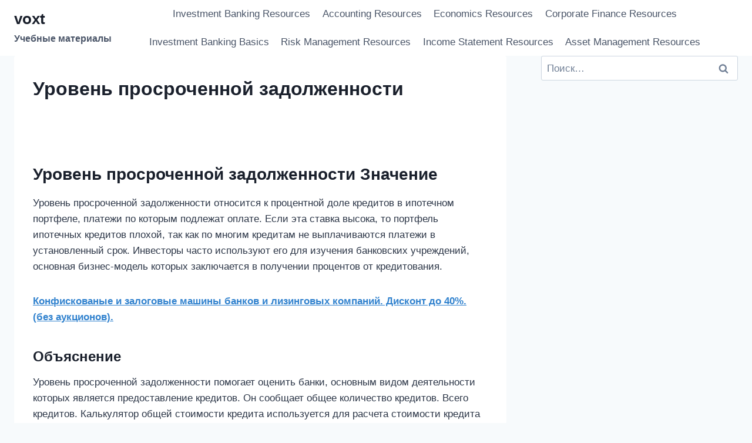

--- FILE ---
content_type: text/html; charset=UTF-8
request_url: https://voxt.ru/uroven-prosrochennoj-zadolzhennosti/
body_size: 22541
content:
<!doctype html><html lang="ru-RU" class="no-js" itemtype="https://schema.org/Blog" itemscope><head><script data-no-optimize="1">var litespeed_docref=sessionStorage.getItem("litespeed_docref");litespeed_docref&&(Object.defineProperty(document,"referrer",{get:function(){return litespeed_docref}}),sessionStorage.removeItem("litespeed_docref"));</script> <meta charset="UTF-8"><meta name="viewport" content="width=device-width, initial-scale=1, minimum-scale=1"><meta name='robots' content='index, follow, max-image-preview:large, max-snippet:-1, max-video-preview:-1' /><title>Уровень просроченной задолженности - voxt</title><link rel="canonical" href="https://voxt.ru/uroven-prosrochennoj-zadolzhennosti/" /><meta property="og:locale" content="ru_RU" /><meta property="og:type" content="article" /><meta property="og:title" content="Уровень просроченной задолженности - voxt" /><meta property="og:description" content="Уровень просроченной задолженности Значение Уровень просроченной задолженности относится к процентной доле кредитов в ипотечном портфеле, платежи по которым подлежат оплате. Если эта ставка высока, то портфель ипотечных кредитов плохой, так как по многим кредитам не выплачиваются платежи в установленный срок. Инвесторы часто используют его для изучения банковских учреждений, основная бизнес-модель которых заключается в получении процентов..." /><meta property="og:url" content="https://voxt.ru/uroven-prosrochennoj-zadolzhennosti/" /><meta property="og:site_name" content="voxt" /><meta property="article:published_time" content="2023-03-06T07:20:09+00:00" /><meta property="og:image" content="https://voxt.ru/wp-content/uploads/2023/03/delinquency-rate.jpg" /><meta property="og:image:width" content="1024" /><meta property="og:image:height" content="461" /><meta property="og:image:type" content="image/jpeg" /><meta name="author" content="toxiz" /><meta name="twitter:card" content="summary_large_image" /> <script type="application/ld+json" class="yoast-schema-graph">{"@context":"https://schema.org","@graph":[{"@type":"Article","@id":"https://voxt.ru/uroven-prosrochennoj-zadolzhennosti/#article","isPartOf":{"@id":"https://voxt.ru/uroven-prosrochennoj-zadolzhennosti/"},"author":{"name":"toxiz","@id":"https://voxt.ru/#/schema/person/90e1230a45a8bb3bcc70f9a4f372136c"},"headline":"Уровень просроченной задолженности","datePublished":"2023-03-06T07:20:09+00:00","mainEntityOfPage":{"@id":"https://voxt.ru/uroven-prosrochennoj-zadolzhennosti/"},"wordCount":533,"commentCount":0,"image":{"@id":"https://voxt.ru/uroven-prosrochennoj-zadolzhennosti/#primaryimage"},"thumbnailUrl":"https://wallstreetmojo.com/wp-content/uploads/2020/10/Delinquency-Rate.jpg","articleSection":["Corporate Finance Resources","Home","Investment Banking Resources"],"inLanguage":"ru-RU","potentialAction":[{"@type":"CommentAction","name":"Comment","target":["https://voxt.ru/uroven-prosrochennoj-zadolzhennosti/#respond"]}]},{"@type":"WebPage","@id":"https://voxt.ru/uroven-prosrochennoj-zadolzhennosti/","url":"https://voxt.ru/uroven-prosrochennoj-zadolzhennosti/","name":"Уровень просроченной задолженности - voxt","isPartOf":{"@id":"https://voxt.ru/#website"},"primaryImageOfPage":{"@id":"https://voxt.ru/uroven-prosrochennoj-zadolzhennosti/#primaryimage"},"image":{"@id":"https://voxt.ru/uroven-prosrochennoj-zadolzhennosti/#primaryimage"},"thumbnailUrl":"https://wallstreetmojo.com/wp-content/uploads/2020/10/Delinquency-Rate.jpg","datePublished":"2023-03-06T07:20:09+00:00","author":{"@id":"https://voxt.ru/#/schema/person/90e1230a45a8bb3bcc70f9a4f372136c"},"breadcrumb":{"@id":"https://voxt.ru/uroven-prosrochennoj-zadolzhennosti/#breadcrumb"},"inLanguage":"ru-RU","potentialAction":[{"@type":"ReadAction","target":["https://voxt.ru/uroven-prosrochennoj-zadolzhennosti/"]}]},{"@type":"ImageObject","inLanguage":"ru-RU","@id":"https://voxt.ru/uroven-prosrochennoj-zadolzhennosti/#primaryimage","url":"https://wallstreetmojo.com/wp-content/uploads/2020/10/Delinquency-Rate.jpg","contentUrl":"https://wallstreetmojo.com/wp-content/uploads/2020/10/Delinquency-Rate.jpg"},{"@type":"BreadcrumbList","@id":"https://voxt.ru/uroven-prosrochennoj-zadolzhennosti/#breadcrumb","itemListElement":[{"@type":"ListItem","position":1,"name":"Главная страница","item":"https://voxt.ru/"},{"@type":"ListItem","position":2,"name":"Уровень просроченной задолженности"}]},{"@type":"WebSite","@id":"https://voxt.ru/#website","url":"https://voxt.ru/","name":"voxt","description":"Учебные материалы","potentialAction":[{"@type":"SearchAction","target":{"@type":"EntryPoint","urlTemplate":"https://voxt.ru/?s={search_term_string}"},"query-input":{"@type":"PropertyValueSpecification","valueRequired":true,"valueName":"search_term_string"}}],"inLanguage":"ru-RU"},{"@type":"Person","@id":"https://voxt.ru/#/schema/person/90e1230a45a8bb3bcc70f9a4f372136c","name":"toxiz","image":{"@type":"ImageObject","inLanguage":"ru-RU","@id":"https://voxt.ru/#/schema/person/image/","url":"https://voxt.ru/wp-content/litespeed/avatar/397567da43e1d60be8ecd69acc3521c1.jpg?ver=1768934845","contentUrl":"https://voxt.ru/wp-content/litespeed/avatar/397567da43e1d60be8ecd69acc3521c1.jpg?ver=1768934845","caption":"toxiz"},"sameAs":["https://ozki.ru"]}]}</script>  <script type="litespeed/javascript">document.documentElement.classList.remove('no-js')</script> <style id='wp-img-auto-sizes-contain-inline-css'>img:is([sizes=auto i],[sizes^="auto," i]){contain-intrinsic-size:3000px 1500px}
/*# sourceURL=wp-img-auto-sizes-contain-inline-css */</style><link data-optimized="2" rel="stylesheet" href="https://voxt.ru/wp-content/litespeed/css/846f3717e3053ee7ec0b5a8b9ffeee3d.css?ver=b49b4" /><style id='global-styles-inline-css'>:root{--wp--preset--aspect-ratio--square: 1;--wp--preset--aspect-ratio--4-3: 4/3;--wp--preset--aspect-ratio--3-4: 3/4;--wp--preset--aspect-ratio--3-2: 3/2;--wp--preset--aspect-ratio--2-3: 2/3;--wp--preset--aspect-ratio--16-9: 16/9;--wp--preset--aspect-ratio--9-16: 9/16;--wp--preset--color--black: #000000;--wp--preset--color--cyan-bluish-gray: #abb8c3;--wp--preset--color--white: #ffffff;--wp--preset--color--pale-pink: #f78da7;--wp--preset--color--vivid-red: #cf2e2e;--wp--preset--color--luminous-vivid-orange: #ff6900;--wp--preset--color--luminous-vivid-amber: #fcb900;--wp--preset--color--light-green-cyan: #7bdcb5;--wp--preset--color--vivid-green-cyan: #00d084;--wp--preset--color--pale-cyan-blue: #8ed1fc;--wp--preset--color--vivid-cyan-blue: #0693e3;--wp--preset--color--vivid-purple: #9b51e0;--wp--preset--color--theme-palette-1: var(--global-palette1);--wp--preset--color--theme-palette-2: var(--global-palette2);--wp--preset--color--theme-palette-3: var(--global-palette3);--wp--preset--color--theme-palette-4: var(--global-palette4);--wp--preset--color--theme-palette-5: var(--global-palette5);--wp--preset--color--theme-palette-6: var(--global-palette6);--wp--preset--color--theme-palette-7: var(--global-palette7);--wp--preset--color--theme-palette-8: var(--global-palette8);--wp--preset--color--theme-palette-9: var(--global-palette9);--wp--preset--color--theme-palette-10: var(--global-palette10);--wp--preset--color--theme-palette-11: var(--global-palette11);--wp--preset--color--theme-palette-12: var(--global-palette12);--wp--preset--color--theme-palette-13: var(--global-palette13);--wp--preset--color--theme-palette-14: var(--global-palette14);--wp--preset--color--theme-palette-15: var(--global-palette15);--wp--preset--gradient--vivid-cyan-blue-to-vivid-purple: linear-gradient(135deg,rgb(6,147,227) 0%,rgb(155,81,224) 100%);--wp--preset--gradient--light-green-cyan-to-vivid-green-cyan: linear-gradient(135deg,rgb(122,220,180) 0%,rgb(0,208,130) 100%);--wp--preset--gradient--luminous-vivid-amber-to-luminous-vivid-orange: linear-gradient(135deg,rgb(252,185,0) 0%,rgb(255,105,0) 100%);--wp--preset--gradient--luminous-vivid-orange-to-vivid-red: linear-gradient(135deg,rgb(255,105,0) 0%,rgb(207,46,46) 100%);--wp--preset--gradient--very-light-gray-to-cyan-bluish-gray: linear-gradient(135deg,rgb(238,238,238) 0%,rgb(169,184,195) 100%);--wp--preset--gradient--cool-to-warm-spectrum: linear-gradient(135deg,rgb(74,234,220) 0%,rgb(151,120,209) 20%,rgb(207,42,186) 40%,rgb(238,44,130) 60%,rgb(251,105,98) 80%,rgb(254,248,76) 100%);--wp--preset--gradient--blush-light-purple: linear-gradient(135deg,rgb(255,206,236) 0%,rgb(152,150,240) 100%);--wp--preset--gradient--blush-bordeaux: linear-gradient(135deg,rgb(254,205,165) 0%,rgb(254,45,45) 50%,rgb(107,0,62) 100%);--wp--preset--gradient--luminous-dusk: linear-gradient(135deg,rgb(255,203,112) 0%,rgb(199,81,192) 50%,rgb(65,88,208) 100%);--wp--preset--gradient--pale-ocean: linear-gradient(135deg,rgb(255,245,203) 0%,rgb(182,227,212) 50%,rgb(51,167,181) 100%);--wp--preset--gradient--electric-grass: linear-gradient(135deg,rgb(202,248,128) 0%,rgb(113,206,126) 100%);--wp--preset--gradient--midnight: linear-gradient(135deg,rgb(2,3,129) 0%,rgb(40,116,252) 100%);--wp--preset--font-size--small: var(--global-font-size-small);--wp--preset--font-size--medium: var(--global-font-size-medium);--wp--preset--font-size--large: var(--global-font-size-large);--wp--preset--font-size--x-large: 42px;--wp--preset--font-size--larger: var(--global-font-size-larger);--wp--preset--font-size--xxlarge: var(--global-font-size-xxlarge);--wp--preset--spacing--20: 0.44rem;--wp--preset--spacing--30: 0.67rem;--wp--preset--spacing--40: 1rem;--wp--preset--spacing--50: 1.5rem;--wp--preset--spacing--60: 2.25rem;--wp--preset--spacing--70: 3.38rem;--wp--preset--spacing--80: 5.06rem;--wp--preset--shadow--natural: 6px 6px 9px rgba(0, 0, 0, 0.2);--wp--preset--shadow--deep: 12px 12px 50px rgba(0, 0, 0, 0.4);--wp--preset--shadow--sharp: 6px 6px 0px rgba(0, 0, 0, 0.2);--wp--preset--shadow--outlined: 6px 6px 0px -3px rgb(255, 255, 255), 6px 6px rgb(0, 0, 0);--wp--preset--shadow--crisp: 6px 6px 0px rgb(0, 0, 0);}:where(.is-layout-flex){gap: 0.5em;}:where(.is-layout-grid){gap: 0.5em;}body .is-layout-flex{display: flex;}.is-layout-flex{flex-wrap: wrap;align-items: center;}.is-layout-flex > :is(*, div){margin: 0;}body .is-layout-grid{display: grid;}.is-layout-grid > :is(*, div){margin: 0;}:where(.wp-block-columns.is-layout-flex){gap: 2em;}:where(.wp-block-columns.is-layout-grid){gap: 2em;}:where(.wp-block-post-template.is-layout-flex){gap: 1.25em;}:where(.wp-block-post-template.is-layout-grid){gap: 1.25em;}.has-black-color{color: var(--wp--preset--color--black) !important;}.has-cyan-bluish-gray-color{color: var(--wp--preset--color--cyan-bluish-gray) !important;}.has-white-color{color: var(--wp--preset--color--white) !important;}.has-pale-pink-color{color: var(--wp--preset--color--pale-pink) !important;}.has-vivid-red-color{color: var(--wp--preset--color--vivid-red) !important;}.has-luminous-vivid-orange-color{color: var(--wp--preset--color--luminous-vivid-orange) !important;}.has-luminous-vivid-amber-color{color: var(--wp--preset--color--luminous-vivid-amber) !important;}.has-light-green-cyan-color{color: var(--wp--preset--color--light-green-cyan) !important;}.has-vivid-green-cyan-color{color: var(--wp--preset--color--vivid-green-cyan) !important;}.has-pale-cyan-blue-color{color: var(--wp--preset--color--pale-cyan-blue) !important;}.has-vivid-cyan-blue-color{color: var(--wp--preset--color--vivid-cyan-blue) !important;}.has-vivid-purple-color{color: var(--wp--preset--color--vivid-purple) !important;}.has-black-background-color{background-color: var(--wp--preset--color--black) !important;}.has-cyan-bluish-gray-background-color{background-color: var(--wp--preset--color--cyan-bluish-gray) !important;}.has-white-background-color{background-color: var(--wp--preset--color--white) !important;}.has-pale-pink-background-color{background-color: var(--wp--preset--color--pale-pink) !important;}.has-vivid-red-background-color{background-color: var(--wp--preset--color--vivid-red) !important;}.has-luminous-vivid-orange-background-color{background-color: var(--wp--preset--color--luminous-vivid-orange) !important;}.has-luminous-vivid-amber-background-color{background-color: var(--wp--preset--color--luminous-vivid-amber) !important;}.has-light-green-cyan-background-color{background-color: var(--wp--preset--color--light-green-cyan) !important;}.has-vivid-green-cyan-background-color{background-color: var(--wp--preset--color--vivid-green-cyan) !important;}.has-pale-cyan-blue-background-color{background-color: var(--wp--preset--color--pale-cyan-blue) !important;}.has-vivid-cyan-blue-background-color{background-color: var(--wp--preset--color--vivid-cyan-blue) !important;}.has-vivid-purple-background-color{background-color: var(--wp--preset--color--vivid-purple) !important;}.has-black-border-color{border-color: var(--wp--preset--color--black) !important;}.has-cyan-bluish-gray-border-color{border-color: var(--wp--preset--color--cyan-bluish-gray) !important;}.has-white-border-color{border-color: var(--wp--preset--color--white) !important;}.has-pale-pink-border-color{border-color: var(--wp--preset--color--pale-pink) !important;}.has-vivid-red-border-color{border-color: var(--wp--preset--color--vivid-red) !important;}.has-luminous-vivid-orange-border-color{border-color: var(--wp--preset--color--luminous-vivid-orange) !important;}.has-luminous-vivid-amber-border-color{border-color: var(--wp--preset--color--luminous-vivid-amber) !important;}.has-light-green-cyan-border-color{border-color: var(--wp--preset--color--light-green-cyan) !important;}.has-vivid-green-cyan-border-color{border-color: var(--wp--preset--color--vivid-green-cyan) !important;}.has-pale-cyan-blue-border-color{border-color: var(--wp--preset--color--pale-cyan-blue) !important;}.has-vivid-cyan-blue-border-color{border-color: var(--wp--preset--color--vivid-cyan-blue) !important;}.has-vivid-purple-border-color{border-color: var(--wp--preset--color--vivid-purple) !important;}.has-vivid-cyan-blue-to-vivid-purple-gradient-background{background: var(--wp--preset--gradient--vivid-cyan-blue-to-vivid-purple) !important;}.has-light-green-cyan-to-vivid-green-cyan-gradient-background{background: var(--wp--preset--gradient--light-green-cyan-to-vivid-green-cyan) !important;}.has-luminous-vivid-amber-to-luminous-vivid-orange-gradient-background{background: var(--wp--preset--gradient--luminous-vivid-amber-to-luminous-vivid-orange) !important;}.has-luminous-vivid-orange-to-vivid-red-gradient-background{background: var(--wp--preset--gradient--luminous-vivid-orange-to-vivid-red) !important;}.has-very-light-gray-to-cyan-bluish-gray-gradient-background{background: var(--wp--preset--gradient--very-light-gray-to-cyan-bluish-gray) !important;}.has-cool-to-warm-spectrum-gradient-background{background: var(--wp--preset--gradient--cool-to-warm-spectrum) !important;}.has-blush-light-purple-gradient-background{background: var(--wp--preset--gradient--blush-light-purple) !important;}.has-blush-bordeaux-gradient-background{background: var(--wp--preset--gradient--blush-bordeaux) !important;}.has-luminous-dusk-gradient-background{background: var(--wp--preset--gradient--luminous-dusk) !important;}.has-pale-ocean-gradient-background{background: var(--wp--preset--gradient--pale-ocean) !important;}.has-electric-grass-gradient-background{background: var(--wp--preset--gradient--electric-grass) !important;}.has-midnight-gradient-background{background: var(--wp--preset--gradient--midnight) !important;}.has-small-font-size{font-size: var(--wp--preset--font-size--small) !important;}.has-medium-font-size{font-size: var(--wp--preset--font-size--medium) !important;}.has-large-font-size{font-size: var(--wp--preset--font-size--large) !important;}.has-x-large-font-size{font-size: var(--wp--preset--font-size--x-large) !important;}
/*# sourceURL=global-styles-inline-css */</style><style id='classic-theme-styles-inline-css'>/*! This file is auto-generated */
.wp-block-button__link{color:#fff;background-color:#32373c;border-radius:9999px;box-shadow:none;text-decoration:none;padding:calc(.667em + 2px) calc(1.333em + 2px);font-size:1.125em}.wp-block-file__button{background:#32373c;color:#fff;text-decoration:none}
/*# sourceURL=/wp-includes/css/classic-themes.min.css */</style><style id='kadence-global-inline-css'>/* Kadence Base CSS */
:root{--global-palette1:#3182CE;--global-palette2:#2B6CB0;--global-palette3:#1A202C;--global-palette4:#2D3748;--global-palette5:#4A5568;--global-palette6:#718096;--global-palette7:#EDF2F7;--global-palette8:#F7FAFC;--global-palette9:#ffffff;--global-palette10:oklch(from var(--global-palette1) calc(l + 0.10 * (1 - l)) calc(c * 1.00) calc(h + 180) / 100%);--global-palette11:#13612e;--global-palette12:#1159af;--global-palette13:#b82105;--global-palette14:#f7630c;--global-palette15:#f5a524;--global-palette9rgb:255, 255, 255;--global-palette-highlight:var(--global-palette1);--global-palette-highlight-alt:var(--global-palette2);--global-palette-highlight-alt2:var(--global-palette9);--global-palette-btn-bg:var(--global-palette1);--global-palette-btn-bg-hover:var(--global-palette2);--global-palette-btn:var(--global-palette9);--global-palette-btn-hover:var(--global-palette9);--global-palette-btn-sec-bg:var(--global-palette7);--global-palette-btn-sec-bg-hover:var(--global-palette2);--global-palette-btn-sec:var(--global-palette3);--global-palette-btn-sec-hover:var(--global-palette9);--global-body-font-family:-apple-system,BlinkMacSystemFont,"Segoe UI",Roboto,Oxygen-Sans,Ubuntu,Cantarell,"Helvetica Neue",sans-serif, "Apple Color Emoji", "Segoe UI Emoji", "Segoe UI Symbol";--global-heading-font-family:inherit;--global-primary-nav-font-family:inherit;--global-fallback-font:sans-serif;--global-display-fallback-font:sans-serif;--global-content-width:1290px;--global-content-wide-width:calc(1290px + 230px);--global-content-narrow-width:842px;--global-content-edge-padding:1.5rem;--global-content-boxed-padding:2rem;--global-calc-content-width:calc(1290px - var(--global-content-edge-padding) - var(--global-content-edge-padding) );--wp--style--global--content-size:var(--global-calc-content-width);}.wp-site-blocks{--global-vw:calc( 100vw - ( 0.5 * var(--scrollbar-offset)));}body{background:var(--global-palette8);}body, input, select, optgroup, textarea{font-weight:400;font-size:17px;line-height:1.6;font-family:var(--global-body-font-family);color:var(--global-palette4);}.content-bg, body.content-style-unboxed .site{background:var(--global-palette9);}h1,h2,h3,h4,h5,h6{font-family:var(--global-heading-font-family);}h1{font-weight:700;font-size:32px;line-height:1.5;color:var(--global-palette3);}h2{font-weight:700;font-size:28px;line-height:1.5;color:var(--global-palette3);}h3{font-weight:700;font-size:24px;line-height:1.5;color:var(--global-palette3);}h4{font-weight:700;font-size:22px;line-height:1.5;color:var(--global-palette4);}h5{font-weight:700;font-size:20px;line-height:1.5;color:var(--global-palette4);}h6{font-weight:700;font-size:18px;line-height:1.5;color:var(--global-palette5);}.entry-hero .kadence-breadcrumbs{max-width:1290px;}.site-container, .site-header-row-layout-contained, .site-footer-row-layout-contained, .entry-hero-layout-contained, .comments-area, .alignfull > .wp-block-cover__inner-container, .alignwide > .wp-block-cover__inner-container{max-width:var(--global-content-width);}.content-width-narrow .content-container.site-container, .content-width-narrow .hero-container.site-container{max-width:var(--global-content-narrow-width);}@media all and (min-width: 1520px){.wp-site-blocks .content-container  .alignwide{margin-left:-115px;margin-right:-115px;width:unset;max-width:unset;}}@media all and (min-width: 1102px){.content-width-narrow .wp-site-blocks .content-container .alignwide{margin-left:-130px;margin-right:-130px;width:unset;max-width:unset;}}.content-style-boxed .wp-site-blocks .entry-content .alignwide{margin-left:calc( -1 * var( --global-content-boxed-padding ) );margin-right:calc( -1 * var( --global-content-boxed-padding ) );}.content-area{margin-top:5rem;margin-bottom:5rem;}@media all and (max-width: 1024px){.content-area{margin-top:3rem;margin-bottom:3rem;}}@media all and (max-width: 767px){.content-area{margin-top:2rem;margin-bottom:2rem;}}@media all and (max-width: 1024px){:root{--global-content-boxed-padding:2rem;}}@media all and (max-width: 767px){:root{--global-content-boxed-padding:1.5rem;}}.entry-content-wrap{padding:2rem;}@media all and (max-width: 1024px){.entry-content-wrap{padding:2rem;}}@media all and (max-width: 767px){.entry-content-wrap{padding:1.5rem;}}.entry.single-entry{box-shadow:0px 15px 15px -10px rgba(0,0,0,0.05);}.entry.loop-entry{box-shadow:0px 15px 15px -10px rgba(0,0,0,0.05);}.loop-entry .entry-content-wrap{padding:2rem;}@media all and (max-width: 1024px){.loop-entry .entry-content-wrap{padding:2rem;}}@media all and (max-width: 767px){.loop-entry .entry-content-wrap{padding:1.5rem;}}.primary-sidebar.widget-area .widget{margin-bottom:1.5em;color:var(--global-palette4);}.primary-sidebar.widget-area .widget-title{font-weight:700;font-size:20px;line-height:1.5;color:var(--global-palette3);}button, .button, .wp-block-button__link, input[type="button"], input[type="reset"], input[type="submit"], .fl-button, .elementor-button-wrapper .elementor-button, .wc-block-components-checkout-place-order-button, .wc-block-cart__submit{box-shadow:0px 0px 0px -7px rgba(0,0,0,0);}button:hover, button:focus, button:active, .button:hover, .button:focus, .button:active, .wp-block-button__link:hover, .wp-block-button__link:focus, .wp-block-button__link:active, input[type="button"]:hover, input[type="button"]:focus, input[type="button"]:active, input[type="reset"]:hover, input[type="reset"]:focus, input[type="reset"]:active, input[type="submit"]:hover, input[type="submit"]:focus, input[type="submit"]:active, .elementor-button-wrapper .elementor-button:hover, .elementor-button-wrapper .elementor-button:focus, .elementor-button-wrapper .elementor-button:active, .wc-block-cart__submit:hover{box-shadow:0px 15px 25px -7px rgba(0,0,0,0.1);}.kb-button.kb-btn-global-outline.kb-btn-global-inherit{padding-top:calc(px - 2px);padding-right:calc(px - 2px);padding-bottom:calc(px - 2px);padding-left:calc(px - 2px);}@media all and (min-width: 1025px){.transparent-header .entry-hero .entry-hero-container-inner{padding-top:80px;}}@media all and (max-width: 1024px){.mobile-transparent-header .entry-hero .entry-hero-container-inner{padding-top:80px;}}@media all and (max-width: 767px){.mobile-transparent-header .entry-hero .entry-hero-container-inner{padding-top:80px;}}#kt-scroll-up-reader, #kt-scroll-up{border-radius:0px 0px 0px 0px;bottom:30px;font-size:1.2em;padding:0.4em 0.4em 0.4em 0.4em;}#kt-scroll-up-reader.scroll-up-side-right, #kt-scroll-up.scroll-up-side-right{right:30px;}#kt-scroll-up-reader.scroll-up-side-left, #kt-scroll-up.scroll-up-side-left{left:30px;}@media all and (hover: hover){#kt-scroll-up-reader:hover, #kt-scroll-up:hover{color:var(--global-palette7);}}.entry-hero.post-hero-section .entry-header{min-height:200px;}
/* Kadence Header CSS */
@media all and (max-width: 1024px){.mobile-transparent-header #masthead{position:absolute;left:0px;right:0px;z-index:100;}.kadence-scrollbar-fixer.mobile-transparent-header #masthead{right:var(--scrollbar-offset,0);}.mobile-transparent-header #masthead, .mobile-transparent-header .site-top-header-wrap .site-header-row-container-inner, .mobile-transparent-header .site-main-header-wrap .site-header-row-container-inner, .mobile-transparent-header .site-bottom-header-wrap .site-header-row-container-inner{background:transparent;}.site-header-row-tablet-layout-fullwidth, .site-header-row-tablet-layout-standard{padding:0px;}}@media all and (min-width: 1025px){.transparent-header #masthead{position:absolute;left:0px;right:0px;z-index:100;}.transparent-header.kadence-scrollbar-fixer #masthead{right:var(--scrollbar-offset,0);}.transparent-header #masthead, .transparent-header .site-top-header-wrap .site-header-row-container-inner, .transparent-header .site-main-header-wrap .site-header-row-container-inner, .transparent-header .site-bottom-header-wrap .site-header-row-container-inner{background:transparent;}}.site-branding{padding:0px 0px 0px 0px;}.site-branding .site-title{font-weight:700;font-size:26px;line-height:1.2;color:var(--global-palette3);}.site-branding .site-description{font-weight:700;font-size:16px;line-height:1.4;color:var(--global-palette5);}#masthead, #masthead .kadence-sticky-header.item-is-fixed:not(.item-at-start):not(.site-header-row-container):not(.site-main-header-wrap), #masthead .kadence-sticky-header.item-is-fixed:not(.item-at-start) > .site-header-row-container-inner{background:#ffffff;}.site-main-header-inner-wrap{min-height:80px;}.header-navigation[class*="header-navigation-style-underline"] .header-menu-container.primary-menu-container>ul>li>a:after{width:calc( 100% - 1.2em);}.main-navigation .primary-menu-container > ul > li.menu-item > a{padding-left:calc(1.2em / 2);padding-right:calc(1.2em / 2);padding-top:0.6em;padding-bottom:0.6em;color:var(--global-palette5);}.main-navigation .primary-menu-container > ul > li.menu-item .dropdown-nav-special-toggle{right:calc(1.2em / 2);}.main-navigation .primary-menu-container > ul > li.menu-item > a:hover{color:var(--global-palette-highlight);}.main-navigation .primary-menu-container > ul > li.menu-item.current-menu-item > a{color:var(--global-palette3);}.header-navigation .header-menu-container ul ul.sub-menu, .header-navigation .header-menu-container ul ul.submenu{background:var(--global-palette3);box-shadow:0px 2px 13px 0px rgba(0,0,0,0.1);}.header-navigation .header-menu-container ul ul li.menu-item, .header-menu-container ul.menu > li.kadence-menu-mega-enabled > ul > li.menu-item > a{border-bottom:1px solid rgba(255,255,255,0.1);border-radius:0px 0px 0px 0px;}.header-navigation .header-menu-container ul ul li.menu-item > a{width:200px;padding-top:1em;padding-bottom:1em;color:var(--global-palette8);font-size:12px;}.header-navigation .header-menu-container ul ul li.menu-item > a:hover{color:var(--global-palette9);background:var(--global-palette4);border-radius:0px 0px 0px 0px;}.header-navigation .header-menu-container ul ul li.menu-item.current-menu-item > a{color:var(--global-palette9);background:var(--global-palette4);border-radius:0px 0px 0px 0px;}.mobile-toggle-open-container .menu-toggle-open, .mobile-toggle-open-container .menu-toggle-open:focus{color:var(--global-palette5);padding:0.4em 0.6em 0.4em 0.6em;font-size:14px;}.mobile-toggle-open-container .menu-toggle-open.menu-toggle-style-bordered{border:1px solid currentColor;}.mobile-toggle-open-container .menu-toggle-open .menu-toggle-icon{font-size:20px;}.mobile-toggle-open-container .menu-toggle-open:hover, .mobile-toggle-open-container .menu-toggle-open:focus-visible{color:var(--global-palette-highlight);}.mobile-navigation ul li{font-size:14px;}.mobile-navigation ul li a{padding-top:1em;padding-bottom:1em;}.mobile-navigation ul li > a, .mobile-navigation ul li.menu-item-has-children > .drawer-nav-drop-wrap{color:var(--global-palette8);}.mobile-navigation ul li.current-menu-item > a, .mobile-navigation ul li.current-menu-item.menu-item-has-children > .drawer-nav-drop-wrap{color:var(--global-palette-highlight);}.mobile-navigation ul li.menu-item-has-children .drawer-nav-drop-wrap, .mobile-navigation ul li:not(.menu-item-has-children) a{border-bottom:1px solid rgba(255,255,255,0.1);}.mobile-navigation:not(.drawer-navigation-parent-toggle-true) ul li.menu-item-has-children .drawer-nav-drop-wrap button{border-left:1px solid rgba(255,255,255,0.1);}#mobile-drawer .drawer-header .drawer-toggle{padding:0.6em 0.15em 0.6em 0.15em;font-size:24px;}
/* Kadence Footer CSS */
.site-bottom-footer-inner-wrap{padding-top:30px;padding-bottom:30px;grid-column-gap:30px;}.site-bottom-footer-inner-wrap .widget{margin-bottom:30px;}.site-bottom-footer-inner-wrap .site-footer-section:not(:last-child):after{right:calc(-30px / 2);}
/*# sourceURL=kadence-global-inline-css */</style> <script id="post-views-counter-frontend-js-before" type="litespeed/javascript">var pvcArgsFrontend={"mode":"js","postID":4995,"requestURL":"https:\/\/voxt.ru\/wp-admin\/admin-ajax.php","nonce":"793aec1503","dataStorage":"cookies","multisite":!1,"path":"\/","domain":""}</script> <script id="wp-yandex-metrika_YmEc-js-after" type="litespeed/javascript">window.tmpwpym={datalayername:'DataLayer',counters:JSON.parse('[{"number":"71326131","webvisor":"1"}]'),targets:JSON.parse('[]')}</script> <script type="litespeed/javascript" data-src="https://voxt.ru/wp-includes/js/jquery/jquery.min.js" id="jquery-core-js"></script> <meta name="verification" content="f612c7d25f5690ad41496fcfdbf8d1" /><link rel="pingback" href="https://voxt.ru/xmlrpc.php"><link rel="preload" id="kadence-header-preload" href="https://voxt.ru/wp-content/themes/kadence/assets/css/header.min.css?ver=1.4.3" as="style"><link rel="preload" id="kadence-content-preload" href="https://voxt.ru/wp-content/themes/kadence/assets/css/content.min.css?ver=1.4.3" as="style"><link rel="preload" id="kadence-comments-preload" href="https://voxt.ru/wp-content/themes/kadence/assets/css/comments.min.css?ver=1.4.3" as="style"><link rel="preload" id="kadence-sidebar-preload" href="https://voxt.ru/wp-content/themes/kadence/assets/css/sidebar.min.css?ver=1.4.3" as="style"><link rel="preload" id="kadence-related-posts-preload" href="https://voxt.ru/wp-content/themes/kadence/assets/css/related-posts.min.css?ver=1.4.3" as="style"><link rel="preload" id="kad-splide-preload" href="https://voxt.ru/wp-content/themes/kadence/assets/css/kadence-splide.min.css?ver=1.4.3" as="style"><link rel="preload" id="kadence-footer-preload" href="https://voxt.ru/wp-content/themes/kadence/assets/css/footer.min.css?ver=1.4.3" as="style">
 <script type="litespeed/javascript">(function(m,e,t,r,i,k,a){m[i]=m[i]||function(){(m[i].a=m[i].a||[]).push(arguments)};m[i].l=1*new Date();k=e.createElement(t),a=e.getElementsByTagName(t)[0],k.async=1,k.src=r,a.parentNode.insertBefore(k,a)})(window,document,"script","https://mc.yandex.ru/metrika/tag.js","ym");ym("71326131","init",{clickmap:!0,trackLinks:!0,accurateTrackBounce:!0,webvisor:!0,ecommerce:"DataLayer",params:{__ym:{"ymCmsPlugin":{"cms":"wordpress","cmsVersion":"6.9","pluginVersion":"1.2.2","ymCmsRip":"3986529629"}}}})</script> 
 <script type="litespeed/javascript">window.yaContextCb=window.yaContextCb||[]</script> <script type="litespeed/javascript" data-src="https://yandex.ru/ads/system/context.js"></script> <script type="litespeed/javascript" data-src="https://pagead2.googlesyndication.com/pagead/js/adsbygoogle.js?client=ca-pub-5162050706337438"
     crossorigin="anonymous"></script></head><body data-rsssl=1 class="wp-singular post-template-default single single-post postid-4995 single-format-standard wp-embed-responsive wp-theme-kadence footer-on-bottom hide-focus-outline link-style-standard has-sidebar content-title-style-normal content-width-normal content-style-boxed content-vertical-padding-bottom non-transparent-header mobile-non-transparent-header"><div id="wrapper" class="site wp-site-blocks">
<a class="skip-link screen-reader-text scroll-ignore" href="#main">Перейти к содержимому</a><header id="masthead" class="site-header" role="banner" itemtype="https://schema.org/WPHeader" itemscope><div id="main-header" class="site-header-wrap"><div class="site-header-inner-wrap"><div class="site-header-upper-wrap"><div class="site-header-upper-inner-wrap"><div class="site-main-header-wrap site-header-row-container site-header-focus-item site-header-row-layout-standard" data-section="kadence_customizer_header_main"><div class="site-header-row-container-inner"><div class="site-container"><div class="site-main-header-inner-wrap site-header-row site-header-row-has-sides site-header-row-no-center"><div class="site-header-main-section-left site-header-section site-header-section-left"><div class="site-header-item site-header-focus-item" data-section="title_tagline"><div class="site-branding branding-layout-standard"><a class="brand" href="https://voxt.ru/" rel="home"><div class="site-title-wrap"><p class="site-title">voxt</p><p class="site-description">Учебные материалы</p></div></a></div></div></div><div class="site-header-main-section-right site-header-section site-header-section-right"><div class="site-header-item site-header-focus-item site-header-item-main-navigation header-navigation-layout-stretch-false header-navigation-layout-fill-stretch-false" data-section="kadence_customizer_primary_navigation"><nav id="site-navigation" class="main-navigation header-navigation hover-to-open nav--toggle-sub header-navigation-style-standard header-navigation-dropdown-animation-none" role="navigation" aria-label="Основной"><div class="primary-menu-container header-menu-container"><ul id="primary-menu" class="menu"><li id="menu-item-13592" class="menu-item menu-item-type-taxonomy menu-item-object-category current-post-ancestor current-menu-parent current-post-parent menu-item-13592"><a href="https://voxt.ru/investment-banking-resources/">Investment Banking Resources</a></li><li id="menu-item-13593" class="menu-item menu-item-type-taxonomy menu-item-object-category menu-item-13593"><a href="https://voxt.ru/accounting-resources/">Accounting Resources</a></li><li id="menu-item-13594" class="menu-item menu-item-type-taxonomy menu-item-object-category menu-item-13594"><a href="https://voxt.ru/economics-resources/">Economics Resources</a></li><li id="menu-item-13595" class="menu-item menu-item-type-taxonomy menu-item-object-category current-post-ancestor current-menu-parent current-post-parent menu-item-13595"><a href="https://voxt.ru/corporate-finance-resources/">Corporate Finance Resources</a></li><li id="menu-item-13596" class="menu-item menu-item-type-taxonomy menu-item-object-category menu-item-13596"><a href="https://voxt.ru/investment-banking-basics/">Investment Banking Basics</a></li><li id="menu-item-13597" class="menu-item menu-item-type-taxonomy menu-item-object-category menu-item-13597"><a href="https://voxt.ru/risk-management-resources/">Risk Management Resources</a></li><li id="menu-item-13598" class="menu-item menu-item-type-taxonomy menu-item-object-category menu-item-13598"><a href="https://voxt.ru/income-statement-resources/">Income Statement Resources</a></li><li id="menu-item-13599" class="menu-item menu-item-type-taxonomy menu-item-object-category menu-item-13599"><a href="https://voxt.ru/asset-management-resources/">Asset Management Resources</a></li></ul></div></nav></div></div></div></div></div></div></div></div></div></div><div id="mobile-header" class="site-mobile-header-wrap"><div class="site-header-inner-wrap"><div class="site-header-upper-wrap"><div class="site-header-upper-inner-wrap"><div class="site-main-header-wrap site-header-focus-item site-header-row-layout-standard site-header-row-tablet-layout-default site-header-row-mobile-layout-default "><div class="site-header-row-container-inner"><div class="site-container"><div class="site-main-header-inner-wrap site-header-row site-header-row-has-sides site-header-row-no-center"><div class="site-header-main-section-left site-header-section site-header-section-left"><div class="site-header-item site-header-focus-item" data-section="title_tagline"><div class="site-branding mobile-site-branding branding-layout-standard branding-tablet-layout-inherit branding-mobile-layout-inherit"><a class="brand" href="https://voxt.ru/" rel="home"><div class="site-title-wrap"><div class="site-title vs-md-false">voxt</div><div class="site-description vs-sm-false vs-md-false">Учебные материалы</div></div></a></div></div></div><div class="site-header-main-section-right site-header-section site-header-section-right"><div class="site-header-item site-header-focus-item site-header-item-navgation-popup-toggle" data-section="kadence_customizer_mobile_trigger"><div class="mobile-toggle-open-container">
<button id="mobile-toggle" class="menu-toggle-open drawer-toggle menu-toggle-style-default" aria-label="Открыть меню" data-toggle-target="#mobile-drawer" data-toggle-body-class="showing-popup-drawer-from-right" aria-expanded="false" data-set-focus=".menu-toggle-close"
>
<span class="menu-toggle-icon"><span class="kadence-svg-iconset"><svg aria-hidden="true" class="kadence-svg-icon kadence-menu-svg" fill="currentColor" version="1.1" xmlns="http://www.w3.org/2000/svg" width="24" height="24" viewBox="0 0 24 24"><title>Открыть меню</title><path d="M3 13h18c0.552 0 1-0.448 1-1s-0.448-1-1-1h-18c-0.552 0-1 0.448-1 1s0.448 1 1 1zM3 7h18c0.552 0 1-0.448 1-1s-0.448-1-1-1h-18c-0.552 0-1 0.448-1 1s0.448 1 1 1zM3 19h18c0.552 0 1-0.448 1-1s-0.448-1-1-1h-18c-0.552 0-1 0.448-1 1s0.448 1 1 1z"></path>
</svg></span></span>
</button></div></div></div></div></div></div></div></div></div></div></div></header><main id="inner-wrap" class="wrap kt-clear" role="main"><div id="primary" class="content-area"><div class="content-container site-container"><div id="main" class="site-main"><div class="content-wrap"><article id="post-4995" class="entry content-bg single-entry post-4995 post type-post status-publish format-standard hentry category-corporate-finance-resources category-home category-investment-banking-resources"><div class="entry-content-wrap"><header class="entry-header post-title title-align-inherit title-tablet-align-inherit title-mobile-align-inherit"><h1 class="entry-title">Уровень просроченной задолженности</h1></header><div class="entry-content single-content"><div class='code-block code-block-3' style='margin: 8px 0; clear: both;'><div id="vid_inpage_div" vid_inpage_pl="126"></div> <script type="litespeed/javascript" data-src="https://adnitro.pro/js/inpage_adnitro.js"></script> </div>
<br /><h2 id="h-delinquency-rate-meaning">Уровень просроченной задолженности Значение</h2><p>Уровень просроченной задолженности относится к процентной доле кредитов в ипотечном портфеле, платежи по которым подлежат оплате.  Если эта ставка высока, то портфель ипотечных кредитов плохой, так как по многим кредитам не выплачиваются платежи в установленный срок.  Инвесторы часто используют его для изучения банковских учреждений, основная бизнес-модель которых заключается в получении процентов от кредитования.</p><div class='code-block code-block-5' style='margin: 8px 0; clear: both;'><p><strong><a href="https://autotak.ru/" target="_blank" rel="noopener">Конфискованые и залоговые машины банков и лизинговых компаний. Дисконт до 40%. (без аукционов).</a></strong></p></div><h3 class="info" id="h-explanation">Объяснение</h3><p>Уровень просроченной задолженности помогает оценить банки, основным видом деятельности которых является предоставление кредитов.  Он сообщает общее количество кредитов. Всего кредитов. Калькулятор общей стоимости кредита используется для расчета стоимости кредита после его погашения до конца периода.  Формула = (L*R*(1+R)n*F) / ((1+R)n*F-1), которые являются просроченными в портфеле.  Как только заемщик помечен руководящими органами как правонарушитель, кредитный рейтинг заемщика падает.  Обычно существует установленный срок, после которого кредит считается просроченным.  Срок обычно составляет 60 дней.  Поэтому, если заемщик не платит в рассрочку в течение 60 дней, этот кредит считается просроченным.</p><div class='code-block code-block-6' style='margin: 8px 0; clear: both;'><div id="yandex_rtb_R-A-3354524-2"></div> <script type="litespeed/javascript">window.yaContextCb.push(()=>{Ya.Context.AdvManager.render({"blockId":"R-A-3354524-2","renderTo":"yandex_rtb_R-A-3354524-2"})})</script></div><p>Оглавление</p><div class='code-block code-block-1' style='margin: 8px 0; clear: both;'><p>Программы для Windows, мобильные приложения, игры - ВСЁ БЕСПЛАТНО, <a href="https://t.me/sliwha" target="_blank" rel="noopener">в нашем закрытом телеграмм канале - Подписывайтесь:)</a></p></div><ul><li><a rel="nofollow noopener" target="_blank" href="#h-delinquency-rate-meaning" data-level="2">Уровень просроченной задолженности Значение</a><ul><li><a rel="nofollow noopener" target="_blank" href="#h-explanation" data-level="3">Объяснение</a></li><li><a rel="nofollow noopener" target="_blank" href="#h-formula" data-level="3">Формула</a></li><li><a rel="nofollow noopener" target="_blank" href="#h-example" data-level="3">Пример</a></li><li><a rel="nofollow noopener" target="_blank" href="#h-interpretation" data-level="3">Интерпретация</a></li><li><a rel="nofollow noopener" target="_blank" href="#h-how-does-it-work" data-level="3">Как это работает?</a></li><li><a rel="nofollow noopener" target="_blank" href="#h-delinquency-rate-vs-default-rate" data-level="3">Уровень просроченной задолженности по сравнению с уровнем неплатежей</a></li><li><a rel="nofollow noopener" target="_blank" href="#h-recommended-articles" data-level="3">Рекомендуемые статьи</a></li></ul></li></ul><h3 class="formula" id="h-formula">Формула</h3><p>Формула представлена ​​​​как показано ниже &#8212;</p><div class='code-block code-block-8' style='margin: 8px 0; clear: both;'><div id="yandex_rtb_R-A-3354524-3"></div> <script type="litespeed/javascript">window.yaContextCb.push(()=>{Ya.Context.AdvManager.render({"blockId":"R-A-3354524-3","renderTo":"yandex_rtb_R-A-3354524-3"})})</script></div><p><strong>Коэффициент просроченной задолженности = (количество просроченных кредитов / общее количество кредитов) * 100</strong></p><ul><li>Количество просроченных кредитов = Общее количество кредитов, по которым не выплачивались взносы в течение 60 дней.</li><li>Общее количество кредитов = Общее количество кредитов в кредитном портфеле.</li></ul><p><img data-lazyloaded="1" src="[data-uri]" fetchpriority="high" decoding="async" width="1024" height="461" alt="Уровень просроченной задолженности" class="wp-image-267051" data-srcset="https://wallstreetmojo.com/wp-content/uploads/2020/10/Delinquency-Rate.jpg 1024w, https://wallstreetmojo.com/wp-content/uploads/2020/10/Delinquency-Rate-300x135.jpg 300w, https://wallstreetmojo.com/wp-content/uploads/2020/10/Delinquency-Rate-768x346.jpg 768w" data-lazy-sizes="(max-width: 1024px) 100vw, 1024px" data-src="https://wallstreetmojo.com/wp-content/uploads/2020/10/Delinquency-Rate.jpg"></p><p>Коэффициент просроченной задолженности учитывает количество кредитов, а не стоимость каждого кредита.</p><h3 class="example" id="h-example">Пример</h3><p>Учреждение, которое в основном занимается кредитованием денег, имеет 100 непогашенных кредитов.  Из 100 кредитов есть несколько кредитов, платежи по которым должны быть погашены –</p><p>Данный,</p><ul><li>12 кредитов – рассрочка на 45 дней</li><li>15 кредитов – рассрочка на 62 дня</li><li>10 кредитов – рассрочка на срок более 90 дней</li></ul><p>Найдите уровень просроченной задолженности по кредитному портфелю.</p><p><strong>Решение</strong></p><p>Расчет просроченной ссуды</p><p><img data-lazyloaded="1" src="[data-uri]" decoding="async" width="329" height="223" alt="Пример уровня просроченной задолженности" class="wp-image-239383" data-srcset="https://wallstreetmojo.com/wp-content/uploads/2020/07/Delinquency-Rate-Example.jpg 329w, https://wallstreetmojo.com/wp-content/uploads/2020/07/Delinquency-Rate-Example-300x203.jpg 300w" data-lazy-sizes="(max-width: 329px) 100vw, 329px" data-src="https://wallstreetmojo.com/wp-content/uploads/2020/07/Delinquency-Rate-Example.jpg"></p><ul><li>=15+10</li><li>=25</li></ul><p>Расчет уровня просроченной задолженности может быть выполнен следующим образом:</p><p><img data-lazyloaded="1" src="[data-uri]" decoding="async" width="352" height="284" alt="Пример 1" class="wp-image-239384" data-srcset="https://wallstreetmojo.com/wp-content/uploads/2020/07/Delinquency-Rate-Example-1.jpg 352w, https://wallstreetmojo.com/wp-content/uploads/2020/07/Delinquency-Rate-Example-1-300x242.jpg 300w" data-lazy-sizes="(max-width: 352px) 100vw, 352px" data-src="https://wallstreetmojo.com/wp-content/uploads/2020/07/Delinquency-Rate-Example-1.jpg"></p><ul><li>=25/100*100</li><li><strong>=25</strong></li></ul><h3 class="effect" id="h-interpretation">Интерпретация</h3><p>Если для учреждения уровень просроченной задолженности по кредитному портфелю составляет 25%, то из 100 кредитов, выданных на рынке, 25 кредитов не выплачиваются своевременно.  Это не очень хороший показатель для кредитного портфеля.  Учреждению придется нанять третью сторону для взыскания платежей, что обходится дорого.</p><p>Таким образом, кредитные портфели должны иметь низкий уровень просроченной задолженности.  Чем выше ставка, тем хуже для кредитного портфеля и учреждения.</p><h3 class="question" id="h-how-does-it-work">Как это работает?</h3><p>Уровень просроченной задолженности изучается органами управления для прогнозирования кризиса в той или иной отрасли.  Если видно, что уровень просроченной задолженности в определенном секторе внезапно увеличился, то правительство должно действовать быстро, прежде чем возникнет какой-либо кризис.  Ни один экономический кризис не возникает без какого-либо сигнала;  мы игнорируем сигналы.  Таким образом, кредитные учреждения и руководящие органы должны быть тщательно изучены, чтобы улавливать сигналы и действовать быстро.</p><h3 class="diff" id="h-delinquency-rate-vs-default-rate">Уровень просроченной задолженности по сравнению с уровнем неплатежей</h3><p>Просроченные кредиты &#8212; это те, платежи по которым ожидаются более 60 дней.  Этот кредит необходимо списать, если платеж не выплачивается более 270 дней.  Таким образом, этот кредит оказывается по умолчанию.  Ставка по умолчанию &#8212; это общая сумма невыплаченных кредитов по отношению к общей сумме кредита.  Эта ставка показывает убыточность кредитного портфеля.  Как только это дефолт, шансы на восстановление равны нулю, в отличие от просроченных кредитов, где шансы на восстановление все еще есть.</p><div class='code-block code-block-9' style='margin: 8px 0; clear: both;'><div id="yandex_rtb_R-A-3354524-4"></div> <script type="litespeed/javascript">window.yaContextCb.push(()=>{Ya.Context.AdvManager.render({"blockId":"R-A-3354524-4","renderTo":"yandex_rtb_R-A-3354524-4"})})</script></div><h3 class="article" id="h-recommended-articles">Рекомендуемые статьи</h3><p>Это было руководство по уровню просроченной задолженности и его значению.  Здесь мы обсудим формулу для расчета уровня просрочек и пример, интерпретацию и то, как она работает.  Вы можете узнать больше из следующих статей &#8212;</p><ul><li>Обеспеченные ипотечные обязательства</li><li>Обслуживание кредита</li><li>Задолженность по учетной записи</li><li>Субстандартные кредиты</li></ul><div class='code-block code-block-2' style='margin: 8px 0; clear: both;'><p>Программы для Windows, мобильные приложения, игры - ВСЁ БЕСПЛАТНО, <a href="https://t.me/sliwha" target="_blank" rel="noopener">в нашем закрытом телеграмм канале - Подписывайтесь:)</a></p></div></div><footer class="entry-footer"></footer></div></article><nav class="navigation post-navigation" aria-label="Записи"><h2 class="screen-reader-text">Навигация по записям</h2><div class="nav-links"><div class="nav-previous"><a href="https://voxt.ru/kapitalnoe-obsluzhivanie/" rel="prev"><div class="post-navigation-sub"><small><span class="kadence-svg-iconset svg-baseline"><svg aria-hidden="true" class="kadence-svg-icon kadence-arrow-left-alt-svg" fill="currentColor" version="1.1" xmlns="http://www.w3.org/2000/svg" width="29" height="28" viewBox="0 0 29 28"><title>Назад</title><path d="M28 12.5v3c0 0.281-0.219 0.5-0.5 0.5h-19.5v3.5c0 0.203-0.109 0.375-0.297 0.453s-0.391 0.047-0.547-0.078l-6-5.469c-0.094-0.094-0.156-0.219-0.156-0.359v0c0-0.141 0.063-0.281 0.156-0.375l6-5.531c0.156-0.141 0.359-0.172 0.547-0.094 0.172 0.078 0.297 0.25 0.297 0.453v3.5h19.5c0.281 0 0.5 0.219 0.5 0.5z"></path>
</svg></span>Назад</small></div>Капитальное обслуживание</a></div><div class="nav-next"><a href="https://voxt.ru/otkrytie-zapasa/" rel="next"><div class="post-navigation-sub"><small>Далее<span class="kadence-svg-iconset svg-baseline"><svg aria-hidden="true" class="kadence-svg-icon kadence-arrow-right-alt-svg" fill="currentColor" version="1.1" xmlns="http://www.w3.org/2000/svg" width="27" height="28" viewBox="0 0 27 28"><title>Продолжить</title><path d="M27 13.953c0 0.141-0.063 0.281-0.156 0.375l-6 5.531c-0.156 0.141-0.359 0.172-0.547 0.094-0.172-0.078-0.297-0.25-0.297-0.453v-3.5h-19.5c-0.281 0-0.5-0.219-0.5-0.5v-3c0-0.281 0.219-0.5 0.5-0.5h19.5v-3.5c0-0.203 0.109-0.375 0.297-0.453s0.391-0.047 0.547 0.078l6 5.469c0.094 0.094 0.156 0.219 0.156 0.359v0z"></path>
</svg></span></small></div>Открытие запаса</a></div></div></nav><div class="entry-related alignfull entry-related-style-wide"><div class="entry-related-inner content-container site-container"><div class="entry-related-inner-content alignwide"><h2 class="entry-related-title" id="related-posts-title">Похожие записи</h2><div class="entry-related-carousel kadence-slide-init splide" aria-labelledby="related-posts-title" data-columns-xxl="2" data-columns-xl="2" data-columns-md="2" data-columns-sm="2" data-columns-xs="2" data-columns-ss="1" data-slider-anim-speed="400" data-slider-scroll="1" data-slider-dots="true" data-slider-arrows="true" data-slider-hover-pause="false" data-slider-auto="false" data-slider-speed="7000" data-slider-gutter="40" data-slider-loop="true" data-slider-next-label="Далее" data-slider-slide-label="Записи" data-slider-prev-label="Назад"><div class="splide__track"><ul class="splide__list kadence-posts-list grid-cols grid-sm-col-2 grid-lg-col-2"><li class="entry-list-item carousel-item splide__slide"><article class="entry content-bg loop-entry post-5023 post type-post status-publish format-standard hentry category-economics-resources category-home category-investment-banking-resources"><div class="entry-content-wrap"><header class="entry-header"><h3 class="entry-title"><a href="https://voxt.ru/zakrytaya-ekonomika/" rel="bookmark">Закрытая экономика</a></h3></header><footer class="entry-footer"></footer></div></article></li><li class="entry-list-item carousel-item splide__slide"><article class="entry content-bg loop-entry post-5402 post type-post status-publish format-standard hentry category-home category-investment-banking-basics category-investment-banking-resources"><div class="entry-content-wrap"><header class="entry-header"><h3 class="entry-title"><a href="https://voxt.ru/simvol-akczii/" rel="bookmark">Символ акции</a></h3></header><footer class="entry-footer"></footer></div></article></li><li class="entry-list-item carousel-item splide__slide"><article class="entry content-bg loop-entry post-6339 post type-post status-publish format-standard hentry category-economics-resources category-home category-investment-banking-resources"><div class="entry-content-wrap"><header class="entry-header"><h3 class="entry-title"><a href="https://voxt.ru/ekonomika-predlozheniya/" rel="bookmark">Экономика предложения</a></h3></header><footer class="entry-footer"></footer></div></article></li><li class="entry-list-item carousel-item splide__slide"><article class="entry content-bg loop-entry post-4919 post type-post status-publish format-standard hentry category-certification-resources category-home"><div class="entry-content-wrap"><header class="entry-header"><h3 class="entry-title"><a href="https://voxt.ru/ca-protiv-mba/" rel="bookmark">CA против MBA</a></h3></header><footer class="entry-footer"></footer></div></article></li><li class="entry-list-item carousel-item splide__slide"><article class="entry content-bg loop-entry post-8031 post type-post status-publish format-standard hentry category-financial-statement-analysis category-home category-investment-banking-resources"><div class="entry-content-wrap"><header class="entry-header"><h3 class="entry-title"><a href="https://voxt.ru/roe-protiv-roa/" rel="bookmark">ROE против ROA</a></h3></header><footer class="entry-footer"></footer></div></article></li><li class="entry-list-item carousel-item splide__slide"><article class="entry content-bg loop-entry post-10602 post type-post status-publish format-standard hentry category-accounting-resources category-assets-resources category-home"><div class="entry-content-wrap"><header class="entry-header"><h3 class="entry-title"><a href="https://voxt.ru/dolgosrochnye-investiczii/" rel="bookmark">Долгосрочные инвестиции</a></h3></header><footer class="entry-footer"></footer></div></article></li></ul></div></div></div></div></div><div id="comments" class="comments-area"><div id="respond" class="comment-respond"><h3 id="reply-title" class="comment-reply-title">Добавить комментарий <small><a rel="nofollow" id="cancel-comment-reply-link" href="/uroven-prosrochennoj-zadolzhennosti/#respond" style="display:none;">Отменить ответ</a></small></h3><p class="must-log-in">Для отправки комментария вам необходимо <a href="https://voxt.ru/fgjdgj/?redirect_to=https%3A%2F%2Fvoxt.ru%2Furoven-prosrochennoj-zadolzhennosti%2F">авторизоваться</a>.</p></div></div></div></div><aside id="secondary" role="complementary" class="primary-sidebar widget-area sidebar-slug-sidebar-primary sidebar-link-style-normal"><div class="sidebar-inner-wrap"><section id="search-2" class="widget widget_search"><form role="search" method="get" class="search-form" action="https://voxt.ru/">
<label>
<span class="screen-reader-text">Найти:</span>
<input type="search" class="search-field" placeholder="Поиск&hellip;" value="" name="s" />
</label>
<input type="submit" class="search-submit" value="Поиск" /><div class="kadence-search-icon-wrap"><span class="kadence-svg-iconset"><svg aria-hidden="true" class="kadence-svg-icon kadence-search-svg" fill="currentColor" version="1.1" xmlns="http://www.w3.org/2000/svg" width="26" height="28" viewBox="0 0 26 28"><title>Поиск</title><path d="M18 13c0-3.859-3.141-7-7-7s-7 3.141-7 7 3.141 7 7 7 7-3.141 7-7zM26 26c0 1.094-0.906 2-2 2-0.531 0-1.047-0.219-1.406-0.594l-5.359-5.344c-1.828 1.266-4.016 1.937-6.234 1.937-6.078 0-11-4.922-11-11s4.922-11 11-11 11 4.922 11 11c0 2.219-0.672 4.406-1.937 6.234l5.359 5.359c0.359 0.359 0.578 0.875 0.578 1.406z"></path>
</svg></span></div></form></section><section id="ai_widget-3" class="widget block-widget ai-sticky-widget"><div class='code-block code-block-4' style='margin: 8px 0; clear: both;'><div id="yandex_rtb_R-A-3354524-1"></div> <script type="litespeed/javascript">window.yaContextCb.push(()=>{Ya.Context.AdvManager.render({"blockId":"R-A-3354524-1","renderTo":"yandex_rtb_R-A-3354524-1"})})</script></div></section></div></aside></div></div></main><footer id="colophon" class="site-footer" role="contentinfo"><div class="site-footer-wrap"><div class="site-bottom-footer-wrap site-footer-row-container site-footer-focus-item site-footer-row-layout-standard site-footer-row-tablet-layout-default site-footer-row-mobile-layout-default" data-section="kadence_customizer_footer_bottom"><div class="site-footer-row-container-inner"><div class="site-container"><div class="site-bottom-footer-inner-wrap site-footer-row site-footer-row-columns-1 site-footer-row-column-layout-row site-footer-row-tablet-column-layout-default site-footer-row-mobile-column-layout-row ft-ro-dir-row ft-ro-collapse-normal ft-ro-t-dir-default ft-ro-m-dir-default ft-ro-lstyle-plain"><div class="site-footer-bottom-section-1 site-footer-section footer-section-inner-items-1"><div class="footer-widget-area site-info site-footer-focus-item content-align-default content-tablet-align-default content-mobile-align-default content-valign-default content-tablet-valign-default content-mobile-valign-default" data-section="kadence_customizer_footer_html"><div class="footer-widget-area-inner site-info-inner"><div class="footer-html inner-link-style-normal"><div class="footer-html-inner"><p>&copy; 2026 voxt</p></div></div></div></div></div></div></div></div></div></div></footer></div><noscript><div>
<img src="https://mc.yandex.ru/watch/71326131" style="position:absolute; left:-9999px;" alt=""/></div>
</noscript> <script type="litespeed/javascript">document.documentElement.style.setProperty('--scrollbar-offset',window.innerWidth-document.documentElement.clientWidth+'px')</script> <script type="speculationrules">{"prefetch":[{"source":"document","where":{"and":[{"href_matches":"/*"},{"not":{"href_matches":["/wp-*.php","/wp-admin/*","/wp-content/uploads/*","/wp-content/*","/wp-content/plugins/*","/wp-content/themes/kadence/*","/*\\?(.+)"]}},{"not":{"selector_matches":"a[rel~=\"nofollow\"]"}},{"not":{"selector_matches":".no-prefetch, .no-prefetch a"}}]},"eagerness":"conservative"}]}</script> <a id="kt-scroll-up" tabindex="-1" aria-hidden="true" aria-label="Прокрутить вверх" href="#wrapper" class="kadence-scroll-to-top scroll-up-wrap scroll-ignore scroll-up-side-right scroll-up-style-outline vs-lg-true vs-md-true vs-sm-false"><span class="kadence-svg-iconset"><svg aria-hidden="true" class="kadence-svg-icon kadence-arrow-up-svg" fill="currentColor" version="1.1" xmlns="http://www.w3.org/2000/svg" width="24" height="24" viewBox="0 0 24 24"><title>Прокрутить вверх</title><path d="M5.707 12.707l5.293-5.293v11.586c0 0.552 0.448 1 1 1s1-0.448 1-1v-11.586l5.293 5.293c0.391 0.391 1.024 0.391 1.414 0s0.391-1.024 0-1.414l-7-7c-0.092-0.092-0.202-0.166-0.324-0.217s-0.253-0.076-0.383-0.076c-0.256 0-0.512 0.098-0.707 0.293l-7 7c-0.391 0.391-0.391 1.024 0 1.414s1.024 0.391 1.414 0z"></path>
</svg></span></a><button id="kt-scroll-up-reader" href="#wrapper" aria-label="Прокрутить вверх" class="kadence-scroll-to-top scroll-up-wrap scroll-ignore scroll-up-side-right scroll-up-style-outline vs-lg-true vs-md-true vs-sm-false"><span class="kadence-svg-iconset"><svg aria-hidden="true" class="kadence-svg-icon kadence-arrow-up-svg" fill="currentColor" version="1.1" xmlns="http://www.w3.org/2000/svg" width="24" height="24" viewBox="0 0 24 24"><title>Прокрутить вверх</title><path d="M5.707 12.707l5.293-5.293v11.586c0 0.552 0.448 1 1 1s1-0.448 1-1v-11.586l5.293 5.293c0.391 0.391 1.024 0.391 1.414 0s0.391-1.024 0-1.414l-7-7c-0.092-0.092-0.202-0.166-0.324-0.217s-0.253-0.076-0.383-0.076c-0.256 0-0.512 0.098-0.707 0.293l-7 7c-0.391 0.391-0.391 1.024 0 1.414s1.024 0.391 1.414 0z"></path>
</svg></span></button><div id="mobile-drawer" class="popup-drawer popup-drawer-layout-sidepanel popup-drawer-animation-fade popup-drawer-side-right" data-drawer-target-string="#mobile-drawer"
><div class="drawer-overlay" data-drawer-target-string="#mobile-drawer"></div><div class="drawer-inner"><div class="drawer-header">
<button class="menu-toggle-close drawer-toggle" aria-label="Закрыть меню"  data-toggle-target="#mobile-drawer" data-toggle-body-class="showing-popup-drawer-from-right" aria-expanded="false" data-set-focus=".menu-toggle-open"
>
<span class="toggle-close-bar"></span>
<span class="toggle-close-bar"></span>
</button></div><div class="drawer-content mobile-drawer-content content-align-left content-valign-top"><div class="site-header-item site-header-focus-item site-header-item-mobile-navigation mobile-navigation-layout-stretch-false" data-section="kadence_customizer_mobile_navigation"><nav id="mobile-site-navigation" class="mobile-navigation drawer-navigation drawer-navigation-parent-toggle-false" role="navigation" aria-label="Основная мобильная"><div class="mobile-menu-container drawer-menu-container"><ul id="mobile-menu" class="menu has-collapse-sub-nav"><li class="menu-item menu-item-type-taxonomy menu-item-object-category current-post-ancestor current-menu-parent current-post-parent menu-item-13592"><a href="https://voxt.ru/investment-banking-resources/">Investment Banking Resources</a></li><li class="menu-item menu-item-type-taxonomy menu-item-object-category menu-item-13593"><a href="https://voxt.ru/accounting-resources/">Accounting Resources</a></li><li class="menu-item menu-item-type-taxonomy menu-item-object-category menu-item-13594"><a href="https://voxt.ru/economics-resources/">Economics Resources</a></li><li class="menu-item menu-item-type-taxonomy menu-item-object-category current-post-ancestor current-menu-parent current-post-parent menu-item-13595"><a href="https://voxt.ru/corporate-finance-resources/">Corporate Finance Resources</a></li><li class="menu-item menu-item-type-taxonomy menu-item-object-category menu-item-13596"><a href="https://voxt.ru/investment-banking-basics/">Investment Banking Basics</a></li><li class="menu-item menu-item-type-taxonomy menu-item-object-category menu-item-13597"><a href="https://voxt.ru/risk-management-resources/">Risk Management Resources</a></li><li class="menu-item menu-item-type-taxonomy menu-item-object-category menu-item-13598"><a href="https://voxt.ru/income-statement-resources/">Income Statement Resources</a></li><li class="menu-item menu-item-type-taxonomy menu-item-object-category menu-item-13599"><a href="https://voxt.ru/asset-management-resources/">Asset Management Resources</a></li></ul></div></nav></div></div></div></div> <script id="kadence-navigation-js-extra" type="litespeed/javascript">var kadenceConfig={"screenReader":{"expand":"\u0414\u043e\u0447\u0435\u0440\u043d\u0438\u0435 \u043c\u0435\u043d\u044e","expandOf":"\u0414\u043e\u0447\u0435\u0440\u043d\u0438\u0435 \u043c\u0435\u043d\u044e","collapse":"\u0414\u043e\u0447\u0435\u0440\u043d\u0438\u0435 \u043c\u0435\u043d\u044e","collapseOf":"\u0414\u043e\u0447\u0435\u0440\u043d\u0438\u0435 \u043c\u0435\u043d\u044e"},"breakPoints":{"desktop":"1024","tablet":768},"scrollOffset":"0"}</script> <script id="kadence-slide-init-js-extra" type="litespeed/javascript">var kadenceSlideConfig={"of":"\u0438\u0437","to":"\u043a","slide":"\u0421\u043b\u0430\u0439\u0434","next":"\u0414\u0430\u043b\u0435\u0435","prev":"\u041d\u0430\u0437\u0430\u0434"}</script> <script type="litespeed/javascript">ai_front={"insertion_before":"\u041f\u0415\u0420\u0415\u0414","insertion_after":"\u041f\u041e\u0421\u041b\u0415","insertion_prepend":"PREPEND CONTENT","insertion_append":"\u0414\u041e\u0411\u0410\u0412\u042c\u0422\u0415 \u0421\u041e\u0414\u0415\u0420\u0416\u0418\u041c\u041e\u0415","insertion_replace_content":"\u0417\u0410\u041c\u0415\u041d\u0418\u0422\u0415 \u041a\u041e\u041d\u0422\u0415\u041d\u0422","insertion_replace_element":"\u0417\u0410\u041c\u0415\u041d\u0418\u0422\u0415 \u042d\u041b\u0415\u041c\u0415\u041d\u0422","visible":"\u0412\u0418\u0414\u0418\u041c\u042b\u0419","hidden":"\u0421\u041a\u0420\u042b\u0422","fallback":"FALLBACK","automatically_placed":"\u0410\u0432\u0442\u043e\u043c\u0430\u0442\u0438\u0447\u0435\u0441\u043a\u0438 \u043f\u043e\u043c\u0435\u0449\u0430\u0435\u0442\u0441\u044f \u0441 \u043f\u043e\u043c\u043e\u0449\u044c\u044e \u043a\u043e\u0434\u0430 AdSense Auto","cancel":"\u041e\u0442\u043c\u0435\u043d\u0430","use":"\u0418\u0441\u043f\u043e\u043b\u044c\u0437\u043e\u0432\u0430\u0442\u044c","add":"\u0414\u043e\u0431\u0430\u0432\u0438\u0442\u044c","parent":"\u0420\u043e\u0434\u0438\u0442\u0435\u043b\u044c","cancel_element_selection":"\u041e\u0442\u043c\u0435\u043d\u0438\u0442\u044c \u0432\u044b\u0431\u043e\u0440 \u044d\u043b\u0435\u043c\u0435\u043d\u0442\u0430","select_parent_element":"\u0412\u044b\u0431\u0435\u0440\u0438\u0442\u0435 \u0440\u043e\u0434\u0438\u0442\u0435\u043b\u044c\u0441\u043a\u0438\u0439 \u044d\u043b\u0435\u043c\u0435\u043d\u0442","css_selector":"CSS \u0441\u0435\u043b\u0435\u043a\u0442\u043e\u0440","use_current_selector":"\u0418\u0441\u043f\u043e\u043b\u044c\u0437\u043e\u0432\u0430\u0442\u044c \u0442\u0435\u043a\u0443\u0449\u0438\u0439 \u0441\u0435\u043b\u0435\u043a\u0442\u043e\u0440","element":"\u042d\u041b\u0415\u041c\u0415\u041d\u0422","path":"\u041f\u0423\u0422\u042c","selector":"\u0421\u0415\u041b\u0415\u041a\u0422\u041e\u0420"};!function(){var e=function(t,i){function s(){this.q=[],this.add=function(e){this.q.push(e)};var e,t;this.call=function(){for(e=0,t=this.q.length;e<t;e++)this.q[e].call()}}function o(e,t){return e.currentStyle?e.currentStyle[t]:window.getComputedStyle?window.getComputedStyle(e,null).getPropertyValue(t):e.style[t]}function n(e,t){if(e.resizedAttached){if(e.resizedAttached)return void e.resizedAttached.add(t)}else e.resizedAttached=new s,e.resizedAttached.add(t);e.resizeSensor=document.createElement("div"),e.resizeSensor.className="resize-sensor";var i="position: absolute; left: 0; top: 0; right: 0; bottom: 0; overflow: hidden; z-index: -1; visibility: hidden;",n="position: absolute; left: 0; top: 0; transition: 0s;";e.resizeSensor.style.cssText=i,e.resizeSensor.innerHTML='<div class="resize-sensor-expand" style="'+i+'"><div style="'+n+'"></div></div><div class="resize-sensor-shrink" style="'+i+'"><div style="'+n+' width: 200%; height: 200%"></div></div>',e.appendChild(e.resizeSensor),{fixed:1,absolute:1}[o(e,"position")]||(e.style.position="relative");var d,r,l=e.resizeSensor.childNodes[0],c=l.childNodes[0],h=e.resizeSensor.childNodes[1],a=(h.childNodes[0],function(){c.style.width=l.offsetWidth+10+"px",c.style.height=l.offsetHeight+10+"px",l.scrollLeft=l.scrollWidth,l.scrollTop=l.scrollHeight,h.scrollLeft=h.scrollWidth,h.scrollTop=h.scrollHeight,d=e.offsetWidth,r=e.offsetHeight});a();var f=function(){e.resizedAttached&&e.resizedAttached.call()},u=function(e,t,i){e.attachEvent?e.attachEvent("on"+t,i):e.addEventListener(t,i)},p=function(){e.offsetWidth==d&&e.offsetHeight==r||f(),a()};u(l,"scroll",p),u(h,"scroll",p)}var d=Object.prototype.toString.call(t),r="[object Array]"===d||"[object NodeList]"===d||"[object HTMLCollection]"===d||"undefined"!=typeof jQuery&&t instanceof jQuery||"undefined"!=typeof Elements&&t instanceof Elements;if(r)for(var l=0,c=t.length;l<c;l++)n(t[l],i);else n(t,i);this.detach=function(){if(r)for(var i=0,s=t.length;i<s;i++)e.detach(t[i]);else e.detach(t)}};e.detach=function(e){e.resizeSensor&&(e.removeChild(e.resizeSensor),delete e.resizeSensor,delete e.resizedAttached)},"undefined"!=typeof module&&"undefined"!=typeof module.exports?module.exports=e:window.ResizeSensor=e}();window.jQuery&&window.jQuery.fn&&function(d){d.fn.theiaStickySidebar=function(m){function q(c,h){if(!0===c.initialized)return!0;if(d("body").width()<c.minWidth)return!1;x(c,h);return!0}function x(c,h){c.initialized=!0;0===d("#theia-sticky-sidebar-stylesheet-"+c.namespace).length&&d("head").append(d('<style id="theia-sticky-sidebar-stylesheet-'+c.namespace+'">.theiaStickySidebar:after {content: ""; display: table; clear: both;}</style>'));h.each(function(){function k(){b.fixedScrollTop=0;b.sidebar.css({"min-height":"1px"});b.stickySidebar.css({position:"static",width:"",transform:"none"})}function n(a){var f=a.height();a.children().each(function(){f=Math.max(f,d(this).height())});return f}var b={};b.sidebar=d(this);b.options=c||{};b.container=d(b.options.containerSelector);0==b.container.length&&(b.container=b.sidebar.parent());b.sidebar.parents().css("-webkit-transform","none");b.sidebar.css({position:b.options.defaultPosition,overflow:"visible","-webkit-box-sizing":"border-box","-moz-box-sizing":"border-box","box-sizing":"border-box"});b.stickySidebar=b.sidebar.find(".theiaStickySidebar");if(0==b.stickySidebar.length){var y=/(?:text|application)\/(?:x-)?(?:javascript|ecmascript)/i;b.sidebar.find("script").filter(function(a,f){return 0===f.type.length||f.type.match(y)}).remove();b.stickySidebar=d("<div>").addClass("theiaStickySidebar").append(b.sidebar.children());b.sidebar.append(b.stickySidebar)}b.marginBottom=parseInt(b.sidebar.css("margin-bottom"));b.paddingTop=parseInt(b.sidebar.css("padding-top"));b.paddingBottom=parseInt(b.sidebar.css("padding-bottom"));var r=b.stickySidebar.offset().top,t=b.stickySidebar.outerHeight();b.stickySidebar.css("padding-top",1);b.stickySidebar.css("padding-bottom",1);r-=b.stickySidebar.offset().top;t=b.stickySidebar.outerHeight()-t-r;0==r?(b.stickySidebar.css("padding-top",0),b.stickySidebarPaddingTop=0):b.stickySidebarPaddingTop=1;0==t?(b.stickySidebar.css("padding-bottom",0),b.stickySidebarPaddingBottom=0):b.stickySidebarPaddingBottom=1;b.previousScrollTop=null;b.fixedScrollTop=0;k();b.onScroll=function(a){if(a.stickySidebar.is(":visible"))if(d("body").width()<a.options.minWidth)k();else if(a.options.disableOnResponsiveLayouts&&a.sidebar.outerWidth("none"==a.sidebar.css("float"))+50>a.container.width())k();else{var f=d(document).scrollTop(),l="static";if(f>=a.sidebar.offset().top+(a.paddingTop-a.options.additionalMarginTop)){var g=a.paddingTop+c.additionalMarginTop,u=a.paddingBottom+a.marginBottom+c.additionalMarginBottom,p=a.sidebar.offset().top,e=a.sidebar.offset().top+n(a.container);l=0+c.additionalMarginTop;g=a.stickySidebar.outerHeight()+g+u<d(window).height()?l+a.stickySidebar.outerHeight():d(window).height()-a.marginBottom-a.paddingBottom-c.additionalMarginBottom;p=p-f+a.paddingTop;u=e-f-a.paddingBottom-a.marginBottom;e=a.stickySidebar.offset().top-f;var v=a.previousScrollTop-f;"fixed"==a.stickySidebar.css("position")&&"modern"==a.options.sidebarBehavior&&(e+=v);"stick-to-top"==a.options.sidebarBehavior&&(e=c.additionalMarginTop);"stick-to-bottom"==a.options.sidebarBehavior&&(e=g-a.stickySidebar.outerHeight());e=0<v?Math.min(e,l):Math.max(e,g-a.stickySidebar.outerHeight());e=Math.max(e,p);e=Math.min(e,u-a.stickySidebar.outerHeight());l=(p=a.container.height()==a.stickySidebar.outerHeight())||e!=l?p||e!=g-a.stickySidebar.outerHeight()?f+e-a.sidebar.offset().top-a.paddingTop<=c.additionalMarginTop?"static":"absolute":"fixed":"fixed"}"fixed"==l?(g=d(document).scrollLeft(),a.stickySidebar.css({position:"fixed",width:w(a.stickySidebar)+"px",transform:"translateY("+e+"px)",left:a.sidebar.offset().left+parseInt(a.sidebar.css("padding-left"))-g+"px",top:"0px"})):"absolute"==l?(g={},"absolute"!=a.stickySidebar.css("position")&&(g.position="absolute",g.transform="translateY("+(f+e-a.sidebar.offset().top-a.stickySidebarPaddingTop-a.stickySidebarPaddingBottom)+"px)",g.top="0px"),g.width=w(a.stickySidebar)+"px",g.left="",a.stickySidebar.css(g)):"static"==l&&k();"static"!=l&&1==a.options.updateSidebarHeight&&a.sidebar.css({"min-height":a.stickySidebar.outerHeight()+a.stickySidebar.offset().top-a.sidebar.offset().top+a.paddingBottom});a.previousScrollTop=f}};b.onScroll(b);d(document).on("scroll."+b.options.namespace,function(a){return function(){a.onScroll(a)}}(b));d(window).on("resize."+b.options.namespace,function(a){return function(){a.stickySidebar.css({position:"static"});a.onScroll(a)}}(b));"undefined"!==typeof ResizeSensor&&new ResizeSensor(b.stickySidebar[0],function(a){return function(){a.onScroll(a)}}(b))})}function w(c){try{var h=c[0].getBoundingClientRect().width}catch(k){}"undefined"===typeof h&&(h=c.width());return h}m=d.extend({containerSelector:"",additionalMarginTop:0,additionalMarginBottom:0,updateSidebarHeight:!0,minWidth:0,disableOnResponsiveLayouts:!0,sidebarBehavior:"modern",defaultPosition:"relative",namespace:"TSS"},m);m.additionalMarginTop=parseInt(m.additionalMarginTop)||0;m.additionalMarginBottom=parseInt(m.additionalMarginBottom)||0;(function(c,h){q(c,h)||(console.log("TSS: Body width smaller than options.minWidth. Init is delayed."),d(document).on("scroll."+c.namespace,function(k,n){return function(b){q(k,n)&&d(this).unbind(b)}}(c,h)),d(window).on("resize."+c.namespace,function(k,n){return function(b){q(k,n)&&d(this).unbind(b)}}(c,h)))})(m,this);return this}}(jQuery);var sticky_widget_mode=1,sticky_widget_margin=15,ai_block_class_def="code-block";"undefined"!=typeof sticky_widget_mode&&function(d){"complete"===document.readyState||"loading"!==document.readyState&&!document.documentElement.doScroll?d():document.addEventListener("DOMContentLiteSpeedLoaded",d)}(function(){var d=function(){var e=document.body.clientWidth;document.querySelectorAll(".ai-sticky-widget").forEach((b,a)=>{if(2==sticky_widget_mode)a=b.querySelector("."+ai_block_class_def),null!=a&&(a.style.position="sticky",a.style.position="-webkit-sticky",a.style.top=sticky_widget_margin+"px"),a=b.querySelector(".ai-sticky-space"),null!=a&&(a.style.height=window.innerHeight+"px");else{var c=b.clientWidth,f=!1;for(a=b.parentElement;"BODY"!=a.tagName;){if(a.classList.contains("theiaStickySidebar")){f=!0;break}var g=a.parentElement,h=g.clientWidth;if(h>1.2*c||h>e/2)break;a=g}if(!f)if(c=a.getBoundingClientRect(),b=b.getBoundingClientRect(),b=c.top-b.top+sticky_widget_margin,0==sticky_widget_mode){if("sticky"!=a.style.position||isNaN(parseInt(a.style.top))||a.style.top<b)if(a.style.position="sticky",a.style.position="-webkit-sticky",a.style.top=b+"px","undefined"==typeof ai_no_sticky_sidebar_height)for(b=a;"BODY"!=b.tagName;)if(b=b.parentElement,(b.clientWidth>1.5*a.clientWidth||b.clientWidth>e/2)&&b.clientHeight>a.clientHeight){c=b.clientHeight;a.parentElement.style.height=c+"px";a.parentElement.style.height=c-(b.clientHeight-c)+"px";break}}else 1==sticky_widget_mode&&(window.jQuery&&window.jQuery.fn?jQuery(a).theiaStickySidebar({additionalMarginTop:b,sidebarBehavior:"stick-to-top"}):console.error("AI STICKY WIDGET MODE Javascript USES jQuery","- jQuery not found"))}})};"undefined"==typeof ai_sticky_sidebar_delay&&(ai_sticky_sidebar_delay=200);setTimeout(function(){d()},ai_sticky_sidebar_delay)});ai_js_code=!0</script> <script data-no-optimize="1">window.lazyLoadOptions=Object.assign({},{threshold:300},window.lazyLoadOptions||{});!function(t,e){"object"==typeof exports&&"undefined"!=typeof module?module.exports=e():"function"==typeof define&&define.amd?define(e):(t="undefined"!=typeof globalThis?globalThis:t||self).LazyLoad=e()}(this,function(){"use strict";function e(){return(e=Object.assign||function(t){for(var e=1;e<arguments.length;e++){var n,a=arguments[e];for(n in a)Object.prototype.hasOwnProperty.call(a,n)&&(t[n]=a[n])}return t}).apply(this,arguments)}function o(t){return e({},at,t)}function l(t,e){return t.getAttribute(gt+e)}function c(t){return l(t,vt)}function s(t,e){return function(t,e,n){e=gt+e;null!==n?t.setAttribute(e,n):t.removeAttribute(e)}(t,vt,e)}function i(t){return s(t,null),0}function r(t){return null===c(t)}function u(t){return c(t)===_t}function d(t,e,n,a){t&&(void 0===a?void 0===n?t(e):t(e,n):t(e,n,a))}function f(t,e){et?t.classList.add(e):t.className+=(t.className?" ":"")+e}function _(t,e){et?t.classList.remove(e):t.className=t.className.replace(new RegExp("(^|\\s+)"+e+"(\\s+|$)")," ").replace(/^\s+/,"").replace(/\s+$/,"")}function g(t){return t.llTempImage}function v(t,e){!e||(e=e._observer)&&e.unobserve(t)}function b(t,e){t&&(t.loadingCount+=e)}function p(t,e){t&&(t.toLoadCount=e)}function n(t){for(var e,n=[],a=0;e=t.children[a];a+=1)"SOURCE"===e.tagName&&n.push(e);return n}function h(t,e){(t=t.parentNode)&&"PICTURE"===t.tagName&&n(t).forEach(e)}function a(t,e){n(t).forEach(e)}function m(t){return!!t[lt]}function E(t){return t[lt]}function I(t){return delete t[lt]}function y(e,t){var n;m(e)||(n={},t.forEach(function(t){n[t]=e.getAttribute(t)}),e[lt]=n)}function L(a,t){var o;m(a)&&(o=E(a),t.forEach(function(t){var e,n;e=a,(t=o[n=t])?e.setAttribute(n,t):e.removeAttribute(n)}))}function k(t,e,n){f(t,e.class_loading),s(t,st),n&&(b(n,1),d(e.callback_loading,t,n))}function A(t,e,n){n&&t.setAttribute(e,n)}function O(t,e){A(t,rt,l(t,e.data_sizes)),A(t,it,l(t,e.data_srcset)),A(t,ot,l(t,e.data_src))}function w(t,e,n){var a=l(t,e.data_bg_multi),o=l(t,e.data_bg_multi_hidpi);(a=nt&&o?o:a)&&(t.style.backgroundImage=a,n=n,f(t=t,(e=e).class_applied),s(t,dt),n&&(e.unobserve_completed&&v(t,e),d(e.callback_applied,t,n)))}function x(t,e){!e||0<e.loadingCount||0<e.toLoadCount||d(t.callback_finish,e)}function M(t,e,n){t.addEventListener(e,n),t.llEvLisnrs[e]=n}function N(t){return!!t.llEvLisnrs}function z(t){if(N(t)){var e,n,a=t.llEvLisnrs;for(e in a){var o=a[e];n=e,o=o,t.removeEventListener(n,o)}delete t.llEvLisnrs}}function C(t,e,n){var a;delete t.llTempImage,b(n,-1),(a=n)&&--a.toLoadCount,_(t,e.class_loading),e.unobserve_completed&&v(t,n)}function R(i,r,c){var l=g(i)||i;N(l)||function(t,e,n){N(t)||(t.llEvLisnrs={});var a="VIDEO"===t.tagName?"loadeddata":"load";M(t,a,e),M(t,"error",n)}(l,function(t){var e,n,a,o;n=r,a=c,o=u(e=i),C(e,n,a),f(e,n.class_loaded),s(e,ut),d(n.callback_loaded,e,a),o||x(n,a),z(l)},function(t){var e,n,a,o;n=r,a=c,o=u(e=i),C(e,n,a),f(e,n.class_error),s(e,ft),d(n.callback_error,e,a),o||x(n,a),z(l)})}function T(t,e,n){var a,o,i,r,c;t.llTempImage=document.createElement("IMG"),R(t,e,n),m(c=t)||(c[lt]={backgroundImage:c.style.backgroundImage}),i=n,r=l(a=t,(o=e).data_bg),c=l(a,o.data_bg_hidpi),(r=nt&&c?c:r)&&(a.style.backgroundImage='url("'.concat(r,'")'),g(a).setAttribute(ot,r),k(a,o,i)),w(t,e,n)}function G(t,e,n){var a;R(t,e,n),a=e,e=n,(t=Et[(n=t).tagName])&&(t(n,a),k(n,a,e))}function D(t,e,n){var a;a=t,(-1<It.indexOf(a.tagName)?G:T)(t,e,n)}function S(t,e,n){var a;t.setAttribute("loading","lazy"),R(t,e,n),a=e,(e=Et[(n=t).tagName])&&e(n,a),s(t,_t)}function V(t){t.removeAttribute(ot),t.removeAttribute(it),t.removeAttribute(rt)}function j(t){h(t,function(t){L(t,mt)}),L(t,mt)}function F(t){var e;(e=yt[t.tagName])?e(t):m(e=t)&&(t=E(e),e.style.backgroundImage=t.backgroundImage)}function P(t,e){var n;F(t),n=e,r(e=t)||u(e)||(_(e,n.class_entered),_(e,n.class_exited),_(e,n.class_applied),_(e,n.class_loading),_(e,n.class_loaded),_(e,n.class_error)),i(t),I(t)}function U(t,e,n,a){var o;n.cancel_on_exit&&(c(t)!==st||"IMG"===t.tagName&&(z(t),h(o=t,function(t){V(t)}),V(o),j(t),_(t,n.class_loading),b(a,-1),i(t),d(n.callback_cancel,t,e,a)))}function $(t,e,n,a){var o,i,r=(i=t,0<=bt.indexOf(c(i)));s(t,"entered"),f(t,n.class_entered),_(t,n.class_exited),o=t,i=a,n.unobserve_entered&&v(o,i),d(n.callback_enter,t,e,a),r||D(t,n,a)}function q(t){return t.use_native&&"loading"in HTMLImageElement.prototype}function H(t,o,i){t.forEach(function(t){return(a=t).isIntersecting||0<a.intersectionRatio?$(t.target,t,o,i):(e=t.target,n=t,a=o,t=i,void(r(e)||(f(e,a.class_exited),U(e,n,a,t),d(a.callback_exit,e,n,t))));var e,n,a})}function B(e,n){var t;tt&&!q(e)&&(n._observer=new IntersectionObserver(function(t){H(t,e,n)},{root:(t=e).container===document?null:t.container,rootMargin:t.thresholds||t.threshold+"px"}))}function J(t){return Array.prototype.slice.call(t)}function K(t){return t.container.querySelectorAll(t.elements_selector)}function Q(t){return c(t)===ft}function W(t,e){return e=t||K(e),J(e).filter(r)}function X(e,t){var n;(n=K(e),J(n).filter(Q)).forEach(function(t){_(t,e.class_error),i(t)}),t.update()}function t(t,e){var n,a,t=o(t);this._settings=t,this.loadingCount=0,B(t,this),n=t,a=this,Y&&window.addEventListener("online",function(){X(n,a)}),this.update(e)}var Y="undefined"!=typeof window,Z=Y&&!("onscroll"in window)||"undefined"!=typeof navigator&&/(gle|ing|ro)bot|crawl|spider/i.test(navigator.userAgent),tt=Y&&"IntersectionObserver"in window,et=Y&&"classList"in document.createElement("p"),nt=Y&&1<window.devicePixelRatio,at={elements_selector:".lazy",container:Z||Y?document:null,threshold:300,thresholds:null,data_src:"src",data_srcset:"srcset",data_sizes:"sizes",data_bg:"bg",data_bg_hidpi:"bg-hidpi",data_bg_multi:"bg-multi",data_bg_multi_hidpi:"bg-multi-hidpi",data_poster:"poster",class_applied:"applied",class_loading:"litespeed-loading",class_loaded:"litespeed-loaded",class_error:"error",class_entered:"entered",class_exited:"exited",unobserve_completed:!0,unobserve_entered:!1,cancel_on_exit:!0,callback_enter:null,callback_exit:null,callback_applied:null,callback_loading:null,callback_loaded:null,callback_error:null,callback_finish:null,callback_cancel:null,use_native:!1},ot="src",it="srcset",rt="sizes",ct="poster",lt="llOriginalAttrs",st="loading",ut="loaded",dt="applied",ft="error",_t="native",gt="data-",vt="ll-status",bt=[st,ut,dt,ft],pt=[ot],ht=[ot,ct],mt=[ot,it,rt],Et={IMG:function(t,e){h(t,function(t){y(t,mt),O(t,e)}),y(t,mt),O(t,e)},IFRAME:function(t,e){y(t,pt),A(t,ot,l(t,e.data_src))},VIDEO:function(t,e){a(t,function(t){y(t,pt),A(t,ot,l(t,e.data_src))}),y(t,ht),A(t,ct,l(t,e.data_poster)),A(t,ot,l(t,e.data_src)),t.load()}},It=["IMG","IFRAME","VIDEO"],yt={IMG:j,IFRAME:function(t){L(t,pt)},VIDEO:function(t){a(t,function(t){L(t,pt)}),L(t,ht),t.load()}},Lt=["IMG","IFRAME","VIDEO"];return t.prototype={update:function(t){var e,n,a,o=this._settings,i=W(t,o);{if(p(this,i.length),!Z&&tt)return q(o)?(e=o,n=this,i.forEach(function(t){-1!==Lt.indexOf(t.tagName)&&S(t,e,n)}),void p(n,0)):(t=this._observer,o=i,t.disconnect(),a=t,void o.forEach(function(t){a.observe(t)}));this.loadAll(i)}},destroy:function(){this._observer&&this._observer.disconnect(),K(this._settings).forEach(function(t){I(t)}),delete this._observer,delete this._settings,delete this.loadingCount,delete this.toLoadCount},loadAll:function(t){var e=this,n=this._settings;W(t,n).forEach(function(t){v(t,e),D(t,n,e)})},restoreAll:function(){var e=this._settings;K(e).forEach(function(t){P(t,e)})}},t.load=function(t,e){e=o(e);D(t,e)},t.resetStatus=function(t){i(t)},t}),function(t,e){"use strict";function n(){e.body.classList.add("litespeed_lazyloaded")}function a(){console.log("[LiteSpeed] Start Lazy Load"),o=new LazyLoad(Object.assign({},t.lazyLoadOptions||{},{elements_selector:"[data-lazyloaded]",callback_finish:n})),i=function(){o.update()},t.MutationObserver&&new MutationObserver(i).observe(e.documentElement,{childList:!0,subtree:!0,attributes:!0})}var o,i;t.addEventListener?t.addEventListener("load",a,!1):t.attachEvent("onload",a)}(window,document);</script><script data-no-optimize="1">window.litespeed_ui_events=window.litespeed_ui_events||["mouseover","click","keydown","wheel","touchmove","touchstart"];var urlCreator=window.URL||window.webkitURL;function litespeed_load_delayed_js_force(){console.log("[LiteSpeed] Start Load JS Delayed"),litespeed_ui_events.forEach(e=>{window.removeEventListener(e,litespeed_load_delayed_js_force,{passive:!0})}),document.querySelectorAll("iframe[data-litespeed-src]").forEach(e=>{e.setAttribute("src",e.getAttribute("data-litespeed-src"))}),"loading"==document.readyState?window.addEventListener("DOMContentLoaded",litespeed_load_delayed_js):litespeed_load_delayed_js()}litespeed_ui_events.forEach(e=>{window.addEventListener(e,litespeed_load_delayed_js_force,{passive:!0})});async function litespeed_load_delayed_js(){let t=[];for(var d in document.querySelectorAll('script[type="litespeed/javascript"]').forEach(e=>{t.push(e)}),t)await new Promise(e=>litespeed_load_one(t[d],e));document.dispatchEvent(new Event("DOMContentLiteSpeedLoaded")),window.dispatchEvent(new Event("DOMContentLiteSpeedLoaded"))}function litespeed_load_one(t,e){console.log("[LiteSpeed] Load ",t);var d=document.createElement("script");d.addEventListener("load",e),d.addEventListener("error",e),t.getAttributeNames().forEach(e=>{"type"!=e&&d.setAttribute("data-src"==e?"src":e,t.getAttribute(e))});let a=!(d.type="text/javascript");!d.src&&t.textContent&&(d.src=litespeed_inline2src(t.textContent),a=!0),t.after(d),t.remove(),a&&e()}function litespeed_inline2src(t){try{var d=urlCreator.createObjectURL(new Blob([t.replace(/^(?:<!--)?(.*?)(?:-->)?$/gm,"$1")],{type:"text/javascript"}))}catch(e){d="data:text/javascript;base64,"+btoa(t.replace(/^(?:<!--)?(.*?)(?:-->)?$/gm,"$1"))}return d}</script><script data-no-optimize="1">var litespeed_vary=document.cookie.replace(/(?:(?:^|.*;\s*)_lscache_vary\s*\=\s*([^;]*).*$)|^.*$/,"");litespeed_vary||fetch("/wp-content/plugins/litespeed-cache/guest.vary.php",{method:"POST",cache:"no-cache",redirect:"follow"}).then(e=>e.json()).then(e=>{console.log(e),e.hasOwnProperty("reload")&&"yes"==e.reload&&(sessionStorage.setItem("litespeed_docref",document.referrer),window.location.reload(!0))});</script><script data-optimized="1" type="litespeed/javascript" data-src="https://voxt.ru/wp-content/litespeed/js/19d298a613adb556bc7872b981716ffe.js?ver=b49b4"></script></body></html>
<!-- Page optimized by LiteSpeed Cache @2026-01-22 02:02:58 -->

<!-- Page cached by LiteSpeed Cache 7.7 on 2026-01-22 02:02:58 -->
<!-- Guest Mode -->
<!-- QUIC.cloud UCSS in queue -->